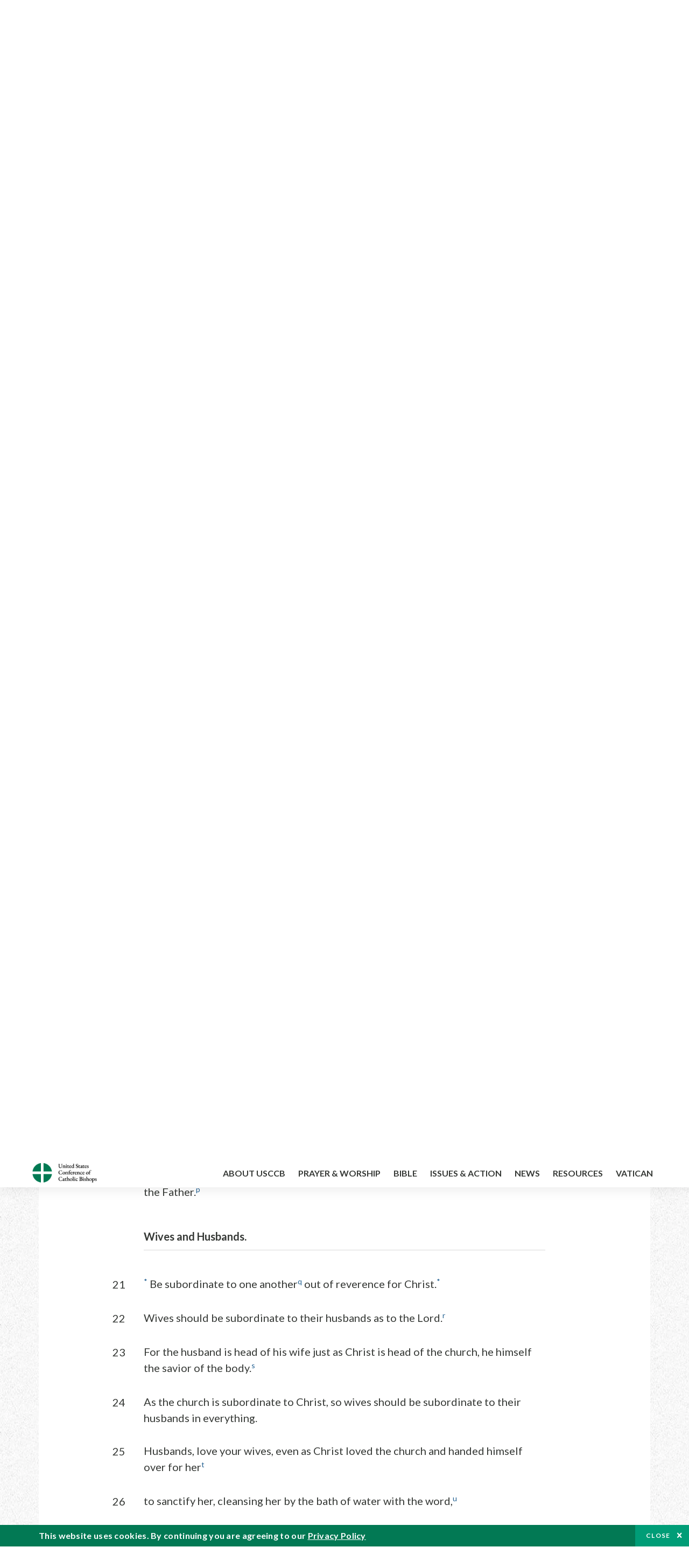

--- FILE ---
content_type: text/html; charset=UTF-8
request_url: https://bible.usccb.org/bible/ephesians/5?22
body_size: 16242
content:
<!DOCTYPE html>
<html lang="en" dir="ltr" prefix="og: https://ogp.me/ns#">
  <head>
<!-- Google Tag Manager -->
<script>(function(w,d,s,l,i){w[l]=w[l]||[];w[l].push({'gtm.start':
new Date().getTime(),event:'gtm.js'});var f=d.getElementsByTagName(s)[0],
j=d.createElement(s),dl=l!='dataLayer'?'&l='+l:'';j.async=true;j.src=
'https://www.googletagmanager.com/gtm.js?id='+i+dl;f.parentNode.insertBefore(j,f);
})(window,document,'script','dataLayer','GTM-5JHPTP');</script>
<!-- End Google Tag Manager -->
    <meta charset="utf-8" />
<meta name="description" content="CHAPTER 5 1So be imitators of God,* as beloved children,a 2and live in love, as Christ loved us and handed himself over for us as a sacrificial offering to God for a fragrant aroma.b 3Immorality or any impurity or greed must n" />
<link rel="canonical" href="https://bible.usccb.org/bible/ephesians/5" />
<meta property="og:site_name" content="USCCB" />
<meta property="og:url" content="https://bible.usccb.org/bible/ephesians/5" />
<meta property="og:title" content="Ephesians, CHAPTER 5" />
<meta property="og:description" content="Daily Bible Readings, Podcast Audio and Videos and Prayers brought to you by the United States Conference of Catholic Bishops." />
<meta property="og:image" content="https://bible.usccb.org/sites/default/files/usccb_logo_text.png" />
<meta property="og:image:url" content="https://bible.usccb.org/sites/default/files/usccb_logo_text.png" />
<meta name="twitter:card" content="summary_large_image" />
<meta name="twitter:description" content="Daily Bible Readings, Podcast Audio and Videos and Prayers brought to you by the United States Conference of Catholic Bishops." />
<meta name="twitter:title" content="Ephesians, CHAPTER 5" />
<meta name="twitter:site" content="@usccb" />
<meta name="twitter:creator" content="@usccb" />
<meta name="twitter:image" content="https://bible.usccb.org/sites/default/files/usccb_logo_text.png" />
<meta name="Generator" content="Drupal 10 (https://www.drupal.org)" />
<meta name="MobileOptimized" content="width" />
<meta name="HandheldFriendly" content="true" />
<meta name="viewport" content="width=device-width, initial-scale=1.0" />
<meta property="og:url" content="https://bible.usccb.org/bible/ephesians/5" />
<meta property="og:title" content="Ephesians, CHAPTER 5 | USCCB" />
<meta property="og:image" content="https://bible.usccb.org/themes/custom/usccb_readings/images/share.jpg" />
<meta property="twitter:card" content="summary" />
<meta property="twitter:title" content="Ephesians, CHAPTER 5 | USCCB" />
<meta property="twitter:image" content="https://bible.usccb.org/themes/custom/usccb_readings/images/share.jpg" />
<meta property="twitter:url" content="https://bible.usccb.org/bible/ephesians/5" />
<link rel="alternate" type="text/markdown" title="Ephesians, CHAPTER 5" href="https://bible.usccb.org/bible/ephesians/5.md" />
<link rel="icon" href="/sites/default/files/Ox8RYeG3.ico" type="image/vnd.microsoft.icon" />
<link rel="alternate" hreflang="en" href="https://bible.usccb.org/bible/ephesians/5" />
<link rel="amphtml" href="https://bible.usccb.org/bible/ephesians/5?amp" />

    <title>Ephesians, CHAPTER 5 | USCCB</title>
    <link rel="stylesheet" media="all" href="/sites/default/files/css/css_nwZEUMRor3e8VPqiNcx6BoIMwMl2SFRjfI7g1g0NedM.css?delta=0&amp;language=en&amp;theme=usccb_readings&amp;include=eJxtjMEOAiEMRH8It59ESplgYwFDQbN-vZs1evIy780chjUWbcQngrChZR70lW1eURHE2H2nxP7zCncu8CB9gFoflU1fCFhRer8pDtS7KTcB_Rtj4oHgu0_Uz_NykRQHOGsrTsV6Yrv43O3o4aF4Op251Z6X4Q3GGkkd" />
<link rel="stylesheet" media="all" href="/sites/default/files/css/css_JDMbDnyz3oec4pEYs8M3JJkUqP7WY31Muh8oNfhZC8c.css?delta=1&amp;language=en&amp;theme=usccb_readings&amp;include=eJxtjMEOAiEMRH8It59ESplgYwFDQbN-vZs1evIy780chjUWbcQngrChZR70lW1eURHE2H2nxP7zCncu8CB9gFoflU1fCFhRer8pDtS7KTcB_Rtj4oHgu0_Uz_NykRQHOGsrTsV6Yrv43O3o4aF4Op251Z6X4Q3GGkkd" />

    
    <meta name="msvalidate.01" content="3269934155CEF2C15973D293DE678355" />
  </head>
  <body class="path-node page-node-type-bible">
<!-- Google Tag Manager (noscript) -->
<noscript><iframe src="https://www.googletagmanager.com/ns.html?id=GTM-5JHPTP"
height="0" width="0" style="display:none;visibility:hidden"></iframe></noscript>
<!-- End Google Tag Manager (noscript) -->
        <a href="#main-content" class="visually-hidden focusable skip-link">
      Skip to main content
    </a>
    
      <div class="dialog-off-canvas-main-canvas" data-off-canvas-main-canvas>
    <div class="layout-container">

  <header id="header" role="banner">
    <div class="container">
        <div class="region region-logo">
    <div id="block-ai-branding" class="block block-system block-system-branding-block">
  
    
        <a href="https://usccb.org" rel="home" class="site-logo">
      <img src="/themes/custom/usccb_readings/usccb-logo.svg" alt="Home" />
    </a>
      </div>

  </div>

        <div class="region region-header">
    <div class="wrapper">
      <div class="search-form block block-ai-search-form block-search-block" data-drupal-selector="search-form" id="block-searchblock">
  
    
  <span class="toggler icon-search"></span>
      <form action="/bible/ephesians/5?22=" method="post" id="search-form" accept-charset="UTF-8">
  <div class="js-form-item form-item js-form-type-textfield form-type-textfield js-form-item-search form-item-search form-no-label">
        <input data-drupal-selector="edit-search" type="text" id="edit-search" name="search" value="" size="60" maxlength="128" placeholder="Search" class="form-text" />

        </div>
<input data-drupal-selector="edit-submit" type="submit" id="edit-submit" name="op" value="Go" class="button js-form-submit form-submit" />
<input autocomplete="off" data-drupal-selector="form-6njory9bra-dkfisfkajzejk-cha5gh8z2p8xcj4ds4" type="hidden" name="form_build_id" value="form-6NJory9Bra-dkFiSfkAJZEJK_chA5Gh8z2p8Xcj4DS4" />
<input data-drupal-selector="edit-search-form" type="hidden" name="form_id" value="search_form" />

</form>

  </div>


	<nav role="navigation" aria-labelledby="block-menu-top-buttons-menu" id="block-menu-top-buttons" class="block block-menu navigation menu--top-buttons">
            
  <h2 class="visually-hidden" id="block-menu-top-buttons-menu">Menu: Top Buttons</h2>
  

        
              <ul class="menu">
                                         
            
      <li class="menu-item mobile-off">
        <a href="https://usccb.org/help-now" class="btn big" target="_self" data-drupal-link-system-path="node/25731">Help Now</a>
              </li>
                                     
            
      <li class="menu-item mobile-on">
        <a href="https://bible.usccb.org/" class="btn big">Readings</a>
              </li>
                       
            
      <li class="menu-item">
        <a href="https://usccb.org/search" class="icon icon-search no-label" data-drupal-link-system-path="search">Search</a>
              </li>
        </ul>
  


  </nav>



	<nav role="navigation" aria-labelledby="block-menu-top-menu" id="block-menu-top" class="block block-menu navigation menu--top">
            
  <h2 class="visually-hidden" id="block-menu-top-menu">Menu: Top</h2>
  

        
              <ul class="menu">
                           
            
      <li class="menu-item">
        <a href="https://bible.usccb.org/" class="no-margin">Daily Readings</a>
              </li>
                       
            
      <li class="menu-item">
        <a href="https://bible.usccb.org/readings/calendar" class="icon-calendar no-name">Daily Readings Calendar</a>
              </li>
                       
            
      <li class="menu-item">
        <a href="https://usccb.org/mass-times" data-drupal-link-system-path="mass-times">Find a Parish</a>
              </li>
                       
            
      <li class="menu-item">
        <a href="https://usccb.org/committees/protection-children-young-people/how-report-abuse" data-drupal-link-system-path="node/51478">Report Abuse</a>
              </li>
        </ul>
  


  </nav>


    </div>
  </div>

    </div>
  </header>
  <div id="primary_menu" role="banner">
    <div class="container">
        <div class="region region-primary-menu">
    <div id="block-importedmenumain" class="block block-block-content block-block-content604d0cab-656d-4261-ab18-80c24d9bdbd0">
  
    
      
	<nav role="navigation" aria-labelledby="block-ai-main-menu-menu" id="block-ai-main-menu" class="block block-menu navigation menu--main">
            
  <h2 class="visually-hidden" id="block-ai-main-menu-menu">Main navigation</h2>
  

        
              <ul class="menu">
                                         
            
      <li class="menu-item mobile-on">
        <a href="https://bible.usccb.org/">Daily Readings</a>
              </li>
                       
            
      <li class="menu-item menu-item--expanded">
        <span class="linkoff">About USCCB</span>
                                <ul class="menu">
                           
            
      <li class="menu-item">
        <a href="https://usccb.org/about" data-drupal-link-system-path="node/25775">Our Role &amp; Mission</a>
              </li>
                       
            
      <li class="menu-item">
        <a href="https://usccb.org/about/strategic-plan">Mission Directive</a>
              </li>
                       
            
      <li class="menu-item">
        <a href="https://usccb.org/about/leadership" data-drupal-link-system-path="node/25809">Leadership</a>
              </li>
                       
            
      <li class="menu-item">
        <a href="https://usccb.org/about/bishops-and-dioceses" data-drupal-link-system-path="node/25779">Bishops and Dioceses</a>
              </li>
                       
            
      <li class="menu-item">
        <a href="https://usccb.org/offices" data-drupal-link-system-path="node/25825">Offices &amp; Committees</a>
              </li>
                       
            
      <li class="menu-item menu-item--collapsed">
        <a href="https://usccb.org/committees/communications/usccb-general-assemblies">Plenary Assemblies</a>
              </li>
                       
            
      <li class="menu-item">
        <a href="https://usccb.org/about/financial-reporting" data-drupal-link-system-path="node/25782">Financial Reporting</a>
              </li>
                       
            
      <li class="menu-item">
        <a href="https://usccb.org/careers" data-drupal-link-system-path="node/25777">Careers</a>
              </li>
                       
            
      <li class="menu-item">
        <a href="https://usccb.org/events" data-drupal-link-system-path="events">Events</a>
              </li>
                       
            
      <li class="menu-item">
        <a href="https://usccb.org/contact-us" data-drupal-link-system-path="node/25659">Contact</a>
              </li>
        </ul>
  
              </li>
                       
            
      <li class="menu-item menu-item--expanded">
        <span class="linkoff">Prayer &amp; Worship</span>
                                <ul class="menu">
                           
            
      <li class="menu-item">
        <a href="https://bible.usccb.org/readings/calendar">Daily Readings Calendar</a>
              </li>
                       
            
      <li class="menu-item">
        <a href="https://usccb.org/catholic-prayers" data-drupal-link-system-path="node/25816">Prayer</a>
              </li>
                       
            
      <li class="menu-item">
        <a href="https://usccb.org/mass-times" data-drupal-link-system-path="mass-times">Search Mass Times</a>
              </li>
                       
            
      <li class="menu-item">
        <a href="https://usccb.org/prayer-and-worship/the-mass" data-drupal-link-system-path="node/25850">The Mass</a>
              </li>
                       
            
      <li class="menu-item">
        <a href="https://usccb.org/prayer-and-worship/sacraments-and-sacramentals" data-drupal-link-system-path="node/25826">Sacraments</a>
              </li>
                       
            
      <li class="menu-item">
        <a href="https://usccb.org/prayer-and-worship/liturgy-of-the-hours" data-drupal-link-system-path="node/25818">Liturgy of the Hours</a>
              </li>
                       
            
      <li class="menu-item">
        <a href="https://usccb.org/prayer-worship/liturgical-year" data-drupal-link-system-path="node/49484">Liturgical Year &amp; Calendar</a>
              </li>
        </ul>
  
              </li>
                       
            
      <li class="menu-item menu-item--expanded">
        <span class="linkoff">Bible</span>
                                <ul class="menu">
                           
            
      <li class="menu-item">
        <a href="https://usccb.org/bible/understanding-the-bible" data-drupal-link-system-path="node/25778">Understanding the Bible</a>
              </li>
                       
            
      <li class="menu-item">
        <a href="https://bible.usccb.org/bible">Books of the Bible</a>
              </li>
                       
            
      <li class="menu-item">
        <a href="https://usccb.org/offices/new-american-bible/approved-translations-bible" data-drupal-link-system-path="node/41935">Approved Translations</a>
              </li>
                       
            
      <li class="menu-item">
        <a href="https://usccb.org/faq" data-drupal-link-system-path="taxonomy/term/8664">Bible FAQ</a>
              </li>
                       
            
      <li class="menu-item">
        <a href="https://usccb.org/offices/new-american-bible/study-materials" data-drupal-link-system-path="node/41917">Study Materials</a>
              </li>
                       
            
      <li class="menu-item">
        <a href="https://usccb.org/offices/new-american-bible/liturgy" data-drupal-link-system-path="node/41919">The Bible in Liturgy</a>
              </li>
                       
            
      <li class="menu-item">
        <a href="https://usccb.org/offices/new-american-bible/permissions" data-drupal-link-system-path="node/41922">Bible Permissions</a>
              </li>
        </ul>
  
              </li>
                       
            
      <li class="menu-item menu-item--expanded">
        <span class="linkoff">Issues &amp; Action</span>
                                <ul class="menu">
                                         
            
      <li class="menu-item menu-item--expanded opened no-closed">
        <span class="linkoff">Issues</span>
                                <ul class="menu">
                           
            
      <li class="menu-item">
        <a href="https://usccb.org/topics" data-drupal-link-system-path="node/25658">Topics</a>
              </li>
        </ul>
  
              </li>
                                     
            
      <li class="menu-item menu-item--expanded opened no-closed">
        <span class="linkoff">Act Now</span>
                                <ul class="menu">
                           
            
      <li class="menu-item">
        <a href="https://usccb.org/help-now" data-drupal-link-system-path="node/25731">Help Now</a>
              </li>
                       
            
      <li class="menu-item">
        <a href="https://usccb.org/take-action" data-drupal-link-system-path="node/30414">Take Action</a>
              </li>
                       
            
      <li class="menu-item">
        <a href="https://www.votervoice.net/USCCB/home" target="_blank">Contact Public Officials</a>
              </li>
                       
            
      <li class="menu-item">
        <a href="https://usccb.org/events" data-drupal-link-system-path="events">Meetings &amp; Events</a>
              </li>
                       
            
      <li class="menu-item">
        <a href="https://usccb.org/get-connected" data-drupal-link-system-path="node/25811">Get Connected</a>
              </li>
                       
            
      <li class="menu-item">
        <a href="https://usccb.org/issues-and-action/take-action-now/pray" data-drupal-link-system-path="node/25851">Pray</a>
              </li>
        </ul>
  
              </li>
        </ul>
  
              </li>
                                     
            
      <li class="menu-item menu-item--expanded align-right">
        <span class="linkoff">News</span>
                                <ul class="menu">
                           
            
      <li class="menu-item">
        <a href="https://usccb.org/newsroom" class="main-menu-link newsroom" data-drupal-link-system-path="newsroom">Newsroom</a>
              </li>
                       
            
      <li class="menu-item">
        <a href="https://usccb.org/newsroom?f%5B0%5D=type%3A9043" class="main-menu-link catholic-news-service" data-drupal-link-query="{&quot;f&quot;:[&quot;type:9043&quot;]}" data-drupal-link-system-path="newsroom">Catholic News Service</a>
              </li>
                       
            
      <li class="menu-item">
        <a href="https://usccb.org/offices/public-affairs" data-drupal-link-system-path="node/40">Public Affairs</a>
              </li>
                       
            
      <li class="menu-item">
        <a href="https://usccb.org/podcasts">Catholic Current Podcasts</a>
              </li>
        </ul>
  
              </li>
                                     
            
      <li class="menu-item menu-item--expanded align-right">
        <span class="linkoff">Resources</span>
                                <ul class="menu">
                           
            
      <li class="menu-item">
        <a href="https://usccb.org/resources" data-drupal-link-system-path="node/25748">Resource Library</a>
              </li>
                       
            
      <li class="menu-item">
        <a href="https://www.usccb.org/beliefs-and-teachings/what-we-believe/catechism/catechism-of-the-catholic-church">Catechism of the Catholic Church</a>
              </li>
                       
            
      <li class="menu-item">
        <a href="https://www.usccb.org/committees/jubilee-2025" title="Link to USCCB Jubilee 2025 ">Jubilee 2025</a>
              </li>
                       
            
      <li class="menu-item">
        <a href="https://usccb.org/get-connected" data-drupal-link-system-path="node/25811">Get Connected</a>
              </li>
                       
            
      <li class="menu-item">
        <a href="https://usccb.org/newsletters" data-drupal-link-system-path="node/50856">Newsletter Signup</a>
              </li>
                       
            
      <li class="menu-item">
        <a href="https://www.catholicnews.com/movie-reviews/" target="_blank">Movie Reviews</a>
              </li>
                       
            
      <li class="menu-item">
        <a href="https://usccb.org/events" data-drupal-link-system-path="events">Events Calendar</a>
              </li>
        </ul>
  
              </li>
                                     
            
      <li class="menu-item menu-item--expanded align-right">
        <span title="Link list for Vatican website">Vatican</span>
                                <ul class="menu">
                           
            
      <li class="menu-item">
        <a href="https://www.vatican.va/content/vatican/en.html" title="The Holy See Website">The Holy See</a>
              </li>
                       
            
      <li class="menu-item">
        <a href="https://www.vaticannews.va/" title="News from the Vatican website">Vatican News</a>
              </li>
        </ul>
  
              </li>
        </ul>
  


  </nav>

  </div>
<div id="block-colorlogo" class="b-color-logo block block-block-content block-block-contentac11a3d7-d882-4a0b-868e-977b3c672af2">
  
    
      
	<p><a href="/"><img alt="United States Conference of Catholic Bishops" data-entity-type="file" data-entity-uuid="be71ae96-e4ab-488a-adc1-259f103ab267" src="/sites/default/files/inline-images/usccb-logo-color.png" width="600" height="180" loading="lazy"></a></p>


  </div>
<div class="search-form mobile block block-ai-search-form block-search-block" data-drupal-selector="search-form-2" id="block-searchblock-2">
  
    
      <form action="/bible/ephesians/5?22=" method="post" id="search-form--2" accept-charset="UTF-8">
  <div class="js-form-item form-item js-form-type-textfield form-type-textfield js-form-item-search form-item-search form-no-label">
        <input data-drupal-selector="edit-search" type="text" id="edit-search--2" name="search" value="" size="60" maxlength="128" placeholder="Search" class="form-text" />

        </div>
<input data-drupal-selector="edit-submit" type="submit" id="edit-submit--2" name="op" value="Go" class="button js-form-submit form-submit" />
<input autocomplete="off" data-drupal-selector="form-iynbowefxpqdqryeof0rozxsfjmlniktq5tfq0dn86y" type="hidden" name="form_build_id" value="form-iYNbOwEFXPQdQRYEOF0RozxsfJmlnIKtQ5TFq0dN86Y" />
<input data-drupal-selector="edit-search-form-2" type="hidden" name="form_id" value="search_form" />

</form>

  </div>

  </div>

    </div>
  </div>

  

  

  

  

  <main id="page" role="main">
    <div id="page-container">
      <a id="main-content" tabindex="-1"></a>      <div class="layout-content">
          <div class="region region-content">
    <div data-drupal-messages-fallback class="hidden"></div>
<div id="block-usccb-readings-content" class="block block-system block-system-main-block">
  
    
      <div class="wr-block b-title-page padding-top-s padding-bottom-xxs to-center">
  <div class="container">
    <div class="row">
      <div class="p-wrap">
        <div class="innerblock">
          <h1 class="title-page">Ephesians</h1>
        </div>
      </div>
    </div>
  </div>
</div>
<div class="page-container book-page">
  <div class="content">
    <div class="wr-block b-pager padding-top-s border-bottom">
      <div class="container">
        <div class="row">
          <div class="p-wrap">
            <div class="innerblock">
              <nav class="pager" role="navigation" aria-labelledby="pagination-heading">
                <h4 class="pager__heading visually-hidden">Pagination</h4>
                <ul class="pager__items js-pager__items">
                  <li class="pager__item pager__item--previous disabled">
                                                                    <a href="/bible/ephesians/4" title="Go to previous page" rel="prev">
                          <span class="visually-hidden">Previous chapter</span>
                          <span aria-hidden="true">Previous chapter</span
                        >
                        </a>
                                      </li>
                  <li class="pager__item is-active">Chapter 5</li>
                  <li class="pager__item pager__item--next">
                                        <a href="/bible/ephesians/6" title="Go to next page" rel="next">
                                          <span class="visually-hidden">Next chapter</span>
                      <span aria-hidden="true">Next chapter</span>
                                        </a>
                                      </li>
                </ul>
              </nav>
            </div>
          </div>
        </div>
      </div>
    </div>
    <div class="wr-block b-contents">
      <div class="container">
        <div class="row">
          <div class="p-wrap">
            <div class="innerblock">
                <div class="views-element-container"><div class="view view-bible-navigation view-id-bible_navigation view-display-id-block_1 js-view-dom-id-a1be3848963687a56492d170a83e93f395f5ff593bc85ee842fec29a9d82698e">
  
    
      
      <div class="view-content">
      <div class="item-list">
  
  <ul class="items">

          <li><div class="views-field views-field-name"><span class="field-content">            <a href="/bible/ephesians/0">Introduction</a>
    </span></div></li>
          <li><div class="views-field views-field-name"><span class="field-content">            <a href="/bible/ephesians/1">1</a>
    </span></div></li>
          <li><div class="views-field views-field-name"><span class="field-content">            <a href="/bible/ephesians/2">2</a>
    </span></div></li>
          <li><div class="views-field views-field-name"><span class="field-content">            <a href="/bible/ephesians/3">3</a>
    </span></div></li>
          <li><div class="views-field views-field-name"><span class="field-content">            <a href="/bible/ephesians/4">4</a>
    </span></div></li>
          <li><div class="views-field views-field-name"><span class="field-content">            5
    </span></div></li>
          <li><div class="views-field views-field-name"><span class="field-content">            <a href="/bible/ephesians/6">6</a>
    </span></div></li>
    
  </ul>

</div>

    </div>
  
          </div>
</div>

            </div>
          </div>
        </div>
      </div>
    </div>

    <div class="p-wrap col-lg-10 offset-lg-1 col-xl-8 offset-xl-2 col-xxl-6 offset-xxl-3 ">
      <div class="row-2">
        
        <div class="contentarea" id="scribeI"><h3 class=",chŠ" id="57005000">CHAPTER 5</h3>
<p class="pf">
<a name="57005001"><span class="bcv">1</span>So be imitators of God,<a class="fnref" href="#57005001-1"><sup>*</sup></a> as beloved children,<a class="enref" href="#57005001-a"><sup>a</sup></a>
<a name="57005002"><span class="bcv">2</span>and live in love, as Christ loved us and handed himself over for us as a sacrificial offering to God for a fragrant aroma.<a class="enref" href="#57005002-b"><sup>b</sup></a>
<a name="57005003"><span class="bcv">3</span>Immorality or any impurity or greed must not even be mentioned among you, as is fitting among holy ones,<a class="enref" href="#57005003-c"><sup>c</sup></a>
<a name="57005004"><span class="bcv">4</span>no obscenity or silly or suggestive talk, which is out of place, but instead, thanksgiving.<a class="enref" href="#57005004-d"><sup>d</sup></a>
<a name="57005005"><span class="bcv">5</span>Be sure of this, that no immoral or impure or greedy person, that is, an idolater, has any inheritance in the kingdom of Christ and of God.<a class="enref" href="#57005005-e"><sup>e</sup></a>
</a></a></a></a></a></p>
<p class="pl"><b>Duty to Live in the Light.</b>
<a name="57005006"><span class="bcv">6</span><a class="enref" href="#57005006-f"><sup>f</sup></a> Let no one deceive you with empty arguments, for because of these things the wrath of God is coming upon the disobedient.<a class="fnref" href="#57005006-1"><sup>*</sup></a>
<a name="57005007"><span class="bcv">7</span>So do not be associated with them.
<a name="57005008"><span class="bcv">8</span>For you were once darkness, but now you are light in the Lord. Live as children of light,<a class="enref" href="#57005008-g"><sup>g</sup></a>
<a name="57005009"><span class="bcv">9</span>for light produces every kind of goodness and righteousness and truth.<a class="enref" href="#57005009-h"><sup>h</sup></a>
<a name="57005010"><span class="bcv">10</span>Try to learn what is pleasing to the Lord.<a class="enref" href="#57005010-i"><sup>i</sup></a>
<a name="57005011"><span class="bcv">11</span>Take no part in the fruitless works of darkness; rather expose them,<a class="enref" href="#57005011-j"><sup>j</sup></a>
<a name="57005012"><span class="bcv">12</span>for it is shameful even to mention the things done by them in secret;
<a name="57005013"><span class="bcv">13</span>but everything exposed by the light becomes visible,<a class="enref" href="#57005013-k"><sup>k</sup></a>
<a name="57005014"><span class="bcv">14</span>for everything that becomes visible is light. Therefore, it says:<a class="enref" href="#57005014-l"><sup>l</sup></a>
</a></a></a></a></a></a></a></a></a></p>
<p class="pof">“Awake, O sleeper,</p>
<p class="poi">and arise from the dead,</p>
<p class="pol">and Christ will give you light.”<a class="fnref" href="#57005014-1"><sup>*</sup></a></p>
<p class="pcon">
<a name="57005015"><span class="bcv">15</span><a class="fnref" href="#57005015-1"><sup>*</sup></a> Watch carefully then how you live, not as foolish persons but as wise,<a class="enref" href="#57005015-m"><sup>m</sup></a>
<a name="57005016"><span class="bcv">16</span>making the most of the opportunity, because the days are evil.
<a name="57005017"><span class="bcv">17</span>Therefore, do not continue in ignorance, but try to understand what is the will of the Lord.
<a name="57005018"><span class="bcv">18</span>And do not get drunk on wine, in which lies debauchery, but be filled with the Spirit,<a class="enref" href="#57005018-n"><sup>n</sup></a>
<a name="57005019"><span class="bcv">19</span>addressing one another [in] psalms and hymns and spiritual songs, singing and playing to the Lord in your hearts,<a class="enref" href="#57005019-o"><sup>o</sup></a>
<a name="57005020"><span class="bcv">20</span>giving thanks always and for everything in the name of our Lord Jesus Christ to God the Father.<a class="enref" href="#57005020-p"><sup>p</sup></a>
</a></a></a></a></a></a></p>
<p class="pl"><b>Wives and Husbands.</b>
<a name="57005021"><span class="bcv">21</span><a class="fnref" href="#57005021-1"><sup>*</sup></a> Be subordinate to one another<a class="enref" href="#57005021-q"><sup>q</sup></a> out of reverence for Christ.<a class="fnref" href="#57005021-2"><sup>*</sup></a>
<a name="57005022"><span class="bcv">22</span>Wives should be subordinate to their husbands as to the Lord.<a class="enref" href="#57005022-r"><sup>r</sup></a>
<a name="57005023"><span class="bcv">23</span>For the husband is head of his wife just as Christ is head of the church, he himself the savior of the body.<a class="enref" href="#57005023-s"><sup>s</sup></a>
<a name="57005024"><span class="bcv">24</span>As the church is subordinate to Christ, so wives should be subordinate to their husbands in everything.
<a name="57005025"><span class="bcv">25</span>Husbands, love your wives, even as Christ loved the church and handed himself over for her<a class="enref" href="#57005025-t"><sup>t</sup></a>
<a name="57005026"><span class="bcv">26</span>to sanctify her, cleansing her by the bath of water with the word,<a class="enref" href="#57005026-u"><sup>u</sup></a>
<a name="57005027"><span class="bcv">27</span>that he might present to himself the church in splendor, without spot or wrinkle or any such thing, that she might be holy and without blemish.<a class="enref" href="#57005027-v"><sup>v</sup></a>
<a name="57005028"><span class="bcv">28</span>So [also] husbands should love their wives as their own bodies. He who loves his wife loves himself.
<a name="57005029"><span class="bcv">29</span>For no one hates his own flesh but rather nourishes and cherishes it, even as Christ does the church,
<a name="57005030"><span class="bcv">30</span>because we are members of his body.<a class="enref" href="#57005030-w"><sup>w</sup></a>
</a></a></a></a></a></a></a></a></a></a></p>
<p class="pof" id="57005031"><span class="bcv">31</span>“For this reason a man shall leave [his] father and [his] mother</p>
<p class="poi">and be joined to his wife,</p>
<p class="poil">and the two shall become one flesh.”<a class="enref" href="#57005031-x"><sup>x</sup></a></p>
<p class="pcon">
<a name="57005032"><span class="bcv">32</span>This is a great mystery, but I speak in reference to Christ and the church.<a class="enref" href="#57005032-y"><sup>y</sup></a>
<a name="57005033"><span class="bcv">33</span>In any case, each one of you should love his wife as himself, and the wife should respect her husband.
</a></a></p>
<p class="fn" id="57005001-1">* [<a href="https://bible.usccb.org/bible/eph/5?1#57005001">5:1</a>] <span class="ver">Imitators of God</span>: in forgiving (<a href="https://bible.usccb.org/bible/eph/4?32#57004032">Eph 4:32</a>) and in loving (as exhibited in how <span class="ver">Christ loved us</span>).</p>
<p class="fn" id="57005006-1">* [<a href="https://bible.usccb.org/bible/eph/5?6#57005006">5:6</a>] See note on <a href="https://bible.usccb.org/bible/eph/2?2#57002002">Eph 2:2</a>.</p>
<p class="fn" id="57005014-1">* [<a href="https://bible.usccb.org/bible/eph/5?14#57005014">5:14</a>] An early Christian hymn, possibly from a baptismal liturgy. For the content compare <a href="https://bible.usccb.org/bible/eph/2?5#57002005">Eph 2:5</a>–<a href="https://bible.usccb.org/bible/eph/2?6#57002006">6</a>; <a href="https://bible.usccb.org/bible/eph/3?9#57003009">3:9</a> and <a href="https://bible.usccb.org/bible/is/60?1#29060001">Is 60:1</a>.</p>
<p class="fn" id="57005015-1">* [<a href="https://bible.usccb.org/bible/eph/5?15#57005015">5:15</a>–<a href="https://bible.usccb.org/bible/eph/5?16#57005016">16</a>, <a href="https://bible.usccb.org/bible/eph/5?19#57005019">19</a>–<a href="https://bible.usccb.org/bible/eph/5?20#57005020">20</a>] The wording is similar to <a href="https://bible.usccb.org/bible/col/4?5#59004005">Col 4:5</a> and <a href="https://bible.usccb.org/bible/eph/3?16#57003016">Eph 3:16</a>–<a href="https://bible.usccb.org/bible/eph/3?17#57003017">17</a>.</p>
<p class="fn" id="57005021-1">* [<a href="https://bible.usccb.org/bible/eph/5?21#57005021">5:21</a>–<a href="https://bible.usccb.org/bible/eph/6?9#57006009">6:9</a>] Cf. notes on <a href="https://bible.usccb.org/bible/col/3?18#59003018">Col 3:18</a>–<a href="https://bible.usccb.org/bible/col/4?1#59004001">4:1</a> and <a href="https://bible.usccb.org/bible/1pt/2?18#68002018">1&nbsp;Pt 2:18</a>–<a href="https://bible.usccb.org/bible/1pt/3?7#68003007">3:7</a> for a similar listing of household duties where the inferior is admonished first (<span class="ver">wives</span>, <a href="https://bible.usccb.org/bible/eph/5?22#57005022">Eph 5:22</a>; <span class="ver">children</span>, <a href="https://bible.usccb.org/bible/eph/6?1#57006001">Eph 6:1</a>; <span class="ver">slaves</span>, <a href="https://bible.usccb.org/bible/eph/6?5#57006005">Eph 6:5</a>), then the superior (<span class="ver">husbands</span>, <a href="https://bible.usccb.org/bible/eph/5?25#57005025">Eph 5:25</a>; <span class="ver">fathers</span>, <a href="https://bible.usccb.org/bible/eph/6?4#57006004">Eph 6:4</a>; <span class="ver">masters</span>, <a href="https://bible.usccb.org/bible/eph/6?9#57006009">Eph 6:9</a>). Paul varies this pattern by an emphasis on mutuality (see <a href="https://bible.usccb.org/bible/eph/5?20#57005020">Eph 5:20</a>); use of Old Testament material about <span class="ver">father and mother</span> in <a href="https://bible.usccb.org/bible/eph/6?2#57006002">Eph 6:2</a>; the judgment to come for slave-owners (<span class="ver">you have a Master in heaven</span>, <a href="https://bible.usccb.org/bible/eph/6?9#57006009">Eph 6:9</a>); and above all the initial principle of subordination <span class="ver">to one another</span> under <span class="ver">Christ</span>, thus effectively undermining exclusive claims to domination by one party. Into the section on <span class="ver">wives</span> and <span class="ver">husbands</span> an elaborate teaching on <span class="ver">Christ</span> and <span class="ver">the church</span> has been woven (<a href="https://bible.usccb.org/bible/eph/5?22#57005022">Eph 5:22</a>–<a href="https://bible.usccb.org/bible/eph/5?33#57005033">33</a>).</p>
<p class="fn" id="57005021-2">* [<a href="https://bible.usccb.org/bible/eph/5?21#57005021">5:21</a>–<a href="https://bible.usccb.org/bible/eph/5?33#57005033">33</a>] The apostle exhorts married Christians to a strong mutual love. Holding with <a href="https://bible.usccb.org/bible/gn/2?24#01002024">Gn 2:24</a> that marriage is a divine institution (<a href="https://bible.usccb.org/bible/eph/5?31#57005031">Eph 5:31</a>), Paul sees Christian marriage as taking on a new meaning symbolic of the intimate relationship of love between Christ and the church. The wife should serve her husband in the same spirit as that of the church’s service to Christ (<a href="https://bible.usccb.org/bible/eph/5?22#57005022">Eph 5:22</a>, <a href="https://bible.usccb.org/bible/eph/5?24#57005024">24</a>), and the husband should care for his wife with the devotion of Christ to the church (<a href="https://bible.usccb.org/bible/eph/5?25#57005025">Eph 5:25</a>–<a href="https://bible.usccb.org/bible/eph/5?30#57005030">30</a>). Paul gives to the Genesis passage its highest meaning in the light of the union of Christ and the church, of which Christlike loyalty and devotion in Christian marriage are a clear reflection (<a href="https://bible.usccb.org/bible/eph/5?31#57005031">Eph 5:31</a>–<a href="https://bible.usccb.org/bible/eph/5?33#57005033">33</a>).</p>
<p class="en" id="57005001-a">a. [<a href="https://bible.usccb.org/bible/eph/5?1#57005001">5:1</a>] <a href="https://bible.usccb.org/bible/mt/5?45#48005045">Mt 5:45</a>, <a href="https://bible.usccb.org/bible/mt/5?48#48005048">48</a>.</p>
<p class="en" id="57005002-b">b. [<a href="https://bible.usccb.org/bible/eph/5?2#57005002">5:2</a>] <a href="https://bible.usccb.org/bible/ex/29?18#02029018">Ex 29:18</a>; <a href="https://bible.usccb.org/bible/ps/40?7#23040007">Ps 40:7</a>; <a href="https://bible.usccb.org/bible/gal/2?20#56002020">Gal 2:20</a>; <a href="https://bible.usccb.org/bible/1jn/3?16#70003016">1&nbsp;Jn 3:16</a>.</p>
<p class="en" id="57005003-c">c. [<a href="https://bible.usccb.org/bible/eph/5?3#57005003">5:3</a>] <a href="https://bible.usccb.org/bible/gal/5?19#56005019">Gal 5:19</a>; <a href="https://bible.usccb.org/bible/col/3?5#59003005">Col 3:5</a>.</p>
<p class="en" id="57005004-d">d. [<a href="https://bible.usccb.org/bible/eph/5?4#57005004">5:4</a>] <a href="https://bible.usccb.org/bible/eph/4?29#57004029">4:29</a>; <a href="https://bible.usccb.org/bible/col/3?8#59003008">Col 3:8</a>.</p>
<p class="en" id="57005005-e">e. [<a href="https://bible.usccb.org/bible/eph/5?5#57005005">5:5</a>] <a href="https://bible.usccb.org/bible/1cor/6?9#54006009">1&nbsp;Cor 6:9</a>–<a href="https://bible.usccb.org/bible/1cor/6?10#54006010">10</a>; <a href="https://bible.usccb.org/bible/gal/5?21#56005021">Gal 5:21</a>; <a href="https://bible.usccb.org/bible/col/3?5#59003005">Col 3:5</a>.</p>
<p class="en" id="57005006-f">f. [<a href="https://bible.usccb.org/bible/eph/5?6#57005006">5:6</a>] <a href="https://bible.usccb.org/bible/rom/1?18#53001018">Rom 1:18</a>; <a href="https://bible.usccb.org/bible/col/2?4#59002004">Col 2:4</a>, <a href="https://bible.usccb.org/bible/col/2?8#59002008">8</a>.</p>
<p class="en" id="57005008-g">g. [<a href="https://bible.usccb.org/bible/eph/5?8#57005008">5:8</a>] <a href="https://bible.usccb.org/bible/eph/2?11#57002011">2:11</a>–<a href="https://bible.usccb.org/bible/eph/2?13#57002013">13</a>; <a href="https://bible.usccb.org/bible/jn/12?36#51012036">Jn 12:36</a>; <a href="https://bible.usccb.org/bible/col/1?12#59001012">Col 1:12</a>–<a href="https://bible.usccb.org/bible/col/1?13#59001013">13</a>.</p>
<p class="en" id="57005009-h">h. [<a href="https://bible.usccb.org/bible/eph/5?9#57005009">5:9</a>] <a href="https://bible.usccb.org/bible/gal/5?22#56005022">Gal 5:22</a>.</p>
<p class="en" id="57005010-i">i. [<a href="https://bible.usccb.org/bible/eph/5?10#57005010">5:10</a>] <a href="https://bible.usccb.org/bible/rom/12?2#53012002">Rom 12:2</a>.</p>
<p class="en" id="57005011-j">j. [<a href="https://bible.usccb.org/bible/eph/5?11#57005011">5:11</a>] <a href="https://bible.usccb.org/bible/rom/13?12#53013012">Rom 13:12</a>.</p>
<p class="en" id="57005013-k">k. [<a href="https://bible.usccb.org/bible/eph/5?13#57005013">5:13</a>] <a href="https://bible.usccb.org/bible/jn/3?20#51003020">Jn 3:20</a>–<a href="https://bible.usccb.org/bible/jn/3?21#51003021">21</a>.</p>
<p class="en" id="57005014-l">l. [<a href="https://bible.usccb.org/bible/eph/5?14#57005014">5:14</a>] <a href="https://bible.usccb.org/bible/is/26?19#29026019">Is 26:19</a>; <a href="https://bible.usccb.org/bible/is/60?1#29060001">60:1</a>.</p>
<p class="en" id="57005015-m">m. [<a href="https://bible.usccb.org/bible/eph/5?15#57005015">5:15</a>–<a href="https://bible.usccb.org/bible/eph/5?16#57005016">16</a>] <a href="https://bible.usccb.org/bible/col/4?5#59004005">Col 4:5</a>.</p>
<p class="en" id="57005018-n">n. [<a href="https://bible.usccb.org/bible/eph/5?18#57005018">5:18</a>] <a href="https://bible.usccb.org/bible/prv/23?31#24023031">Prv 23:31</a> LXX; <a href="https://bible.usccb.org/bible/lk/21?34#50021034">Lk 21:34</a>.</p>
<p class="en" id="57005019-o">o. [<a href="https://bible.usccb.org/bible/eph/5?19#57005019">5:19</a>] <a href="https://bible.usccb.org/bible/ps/33?2#23033002">Ps 33:2</a>–<a href="https://bible.usccb.org/bible/ps/33?3#23033003">3</a>; <a href="https://bible.usccb.org/bible/col/3?16#59003016">Col 3:16</a>.</p>
<p class="en" id="57005020-p">p. [<a href="https://bible.usccb.org/bible/eph/5?20#57005020">5:20</a>] <a href="https://bible.usccb.org/bible/col/3?17#59003017">Col 3:17</a>.</p>
<p class="en" id="57005021-q">q. [<a href="https://bible.usccb.org/bible/eph/5?21#57005021">5:21</a>] <a href="https://bible.usccb.org/bible/1pt/5?5#68005005">1&nbsp;Pt 5:5</a>.</p>
<p class="en" id="57005022-r">r. [<a href="https://bible.usccb.org/bible/eph/5?22#57005022">5:22</a>] <a href="https://bible.usccb.org/bible/col/3?18#59003018">Col 3:18</a>–<a href="https://bible.usccb.org/bible/col/4?1#59004001">4:1</a>; <a href="https://bible.usccb.org/bible/1pt/3?1#68003001">1&nbsp;Pt 3:1</a>–<a href="https://bible.usccb.org/bible/1pt/3?7#68003007">7</a>.</p>
<p class="en" id="57005023-s">s. [<a href="https://bible.usccb.org/bible/eph/5?23#57005023">5:23</a>] <a href="https://bible.usccb.org/bible/1cor/11?3#54011003">1&nbsp;Cor 11:3</a>; <a href="https://bible.usccb.org/bible/col/1?18#59001018">Col 1:18</a>.</p>
<p class="en" id="57005025-t">t. [<a href="https://bible.usccb.org/bible/eph/5?25#57005025">5:25</a>] <a href="https://bible.usccb.org/bible/col/3?19#59003019">Col 3:19</a>; <a href="https://bible.usccb.org/bible/1tm/2?6#62002006">1&nbsp;Tm 2:6</a>.</p>
<p class="en" id="57005026-u">u. [<a href="https://bible.usccb.org/bible/eph/5?26#57005026">5:26</a>] <a href="https://bible.usccb.org/bible/rom/6?4#53006004">Rom 6:4</a>; <a href="https://bible.usccb.org/bible/ti/3?5#64003005">Ti 3:5</a>–<a href="https://bible.usccb.org/bible/ti/3?7#64003007">7</a>.</p>
<p class="en" id="57005027-v">v. [<a href="https://bible.usccb.org/bible/eph/5?27#57005027">5:27</a>] <a href="https://bible.usccb.org/bible/2cor/11?2#55011002">2&nbsp;Cor 11:2</a>; <a href="https://bible.usccb.org/bible/col/1?22#59001022">Col 1:22</a>.</p>
<p class="en" id="57005030-w">w. [<a href="https://bible.usccb.org/bible/eph/5?30#57005030">5:30</a>] <a href="https://bible.usccb.org/bible/rom/12?5#53012005">Rom 12:5</a>; <a href="https://bible.usccb.org/bible/1cor/6?15#54006015">1&nbsp;Cor 6:15</a>.</p>
<p class="en" id="57005031-x">x. [<a href="https://bible.usccb.org/bible/eph/5?31#57005031">5:31</a>] <a href="https://bible.usccb.org/bible/gn/2?24#01002024">Gn 2:24</a>; <a href="https://bible.usccb.org/bible/mt/19?5#48019005">Mt 19:5</a>; <a href="https://bible.usccb.org/bible/mk/10?7#49010007">Mk 10:7</a>–<a href="https://bible.usccb.org/bible/mk/10?8#49010008">8</a>.</p>
<p class="en" id="57005032-y">y. [<a href="https://bible.usccb.org/bible/eph/5?32#57005032">5:32</a>] <a href="https://bible.usccb.org/bible/rev/19?7#74019007">Rev 19:7</a>.</p>
</div>
        
        <div class="wr-block b-button-container social border-top padding-top-xxs bg-white ">
          <div class="container">
            <div class="row">
                <div class="p-wrap">
                  <div class="innerblock">
                    <div class="addthis_inline_share_toolbox"></div>
                  </div>
                </div>
            </div>
          </div>
        </div>
        <div class="b-note wr-block small padding-top-l padding-bottom-xxs bg-white">
          <div class="container">
            <div class="row">
              <div class="p-wrap">
                <div class="innerblock">
                  <p>Copyright 2019-2026 USCCB, please review our <a href="/about/privacy-policy.cfm">Privacy Policy</a></p>
                </div>
              </div>
            </div>
          </div>
        </div>
      </div>
    </div>

    <div class="wr-block b-pager padding-top-xxs padding-bottom-xs border-top">
      <div class="container">
        <div class="row">
          <div class="p-wrap">
            <div class="innerblock">
              <nav class="pager" role="navigation" aria-labelledby="pagination-heading">
                <h4 class="pager__heading visually-hidden">Pagination</h4>
                <ul class="pager__items js-pager__items">
                  <li class="pager__item pager__item--previous disabled">
                                                                    <a href="/bible/ephesians/4" title="Go to previous page" rel="prev">
                          <span class="visually-hidden">Previous chapter</span>
                          <span aria-hidden="true">Previous chapter</span
                        >
                        </a>
                                      </li>
                  <li class="pager__item is-active">Chapter 5</li>
                  <li class="pager__item pager__item--next">
                                        <a href="/bible/ephesians/6" title="Go to next page" rel="next">
                                          <span class="visually-hidden">Next chapter</span>
                      <span aria-hidden="true">Next chapter</span>
                                        </a>
                                      </li>
                </ul>
              </nav>
            </div>
          </div>
        </div>
      </div>
    </div>
  </div>
</div>


  </div>

  </div>

      </div>
      
          </div>
  </main>
</div>
<footer id="footer" role="contentinfo">
    <div class="footer-top">
    <div id="block-importedfooter" class="block block-block-content block-block-contentb9bf0ef6-3238-49bf-88a2-de302da51266">
  
    
      
	<footer id="footer" role="contentinfo">
    <div class="footer-top">
    <div id="block-footer-top" class="wr-block b-button-container to-center padding-top-xl padding-bottom-m border-bottom block-system block-system-menu-blockfooter-top">
  <div class="container">
    <div class="row">
      <div class="p-wrap">
        <div class="innerblock">
          
                      <h2>Dive into God's Word</h2>
                    
                      
              <ul class="menu-list">
                    <li class="menu-item">
        <a href="https://bible.usccb.org/" class="btn ocean light-blue transparent">Daily Readings</a>
              </li>
                <li class="menu-item">
        <a href="https://bible.usccb.org/podcasts/audio" class="btn ocean light-blue transparent">Listen to Podcasts</a>
              </li>
                <li class="menu-item">
        <a href="https://bible.usccb.org/podcasts/video" class="btn ocean light-blue transparent">Watch our Videos</a>
              </li>
        </ul>
  


                  </div>
      </div>
    </div>
  </div>
</div>
<div id="block-footer-about-usccb" class="wr-block b-footer-links width-minus padding-top-s block-block-content block-block-contentabce5388-21d1-4692-91ae-f80a92f2f37c">
  <div class="container">
    <div class="row">
      <div class="p-wrap">
        <div class="innerblock">
          <div class="content block-7-5">
            <div class="first">
              
                              <h6>About USCCB</h6>
                               
                              <p>The United States Conference of Catholic Bishops’ (USCCB’s) mission is to encounter the mercy of Christ and to accompany His people with joy.</p>
                          </div>
            <div class="second">
              <a href="https://usccb.org/about/index.cfm" class="btn">Learn More</a>
            </div>
          </div>
        </div>
      </div>
    </div>
  </div>
</div>

  </div>

  <div class="footer-center">
    <div class="container">
      <div class="row">
          <div class="footer-center-first col-sm-6 col-lg-3">
    <div class="views-element-container block block-views block-views-blockfooter-topics-block-1 wr-block b-footer-links padding-top-m padding-bottom-s" id="block-views-block-footer-topics-block-1">
	<div class="container">
		<div class="row">
			<div class="p-wrap">
				<div class="innerblock">
				  
				  					<h6>Topics</h6>
				  				  
				  					<div class="js-view-dom-id-a6e4c523239ff5170ac523a84612448e67cdf5ddcd40eba8fd630d286f5a14d5">
  
  
  

  
  
  

  <ul class="menu-list">
		  <li class="menu-item"><a href="https://usccb.org/committees/pro-life-activities/abortion">Abortion</a></li>
		  <li class="menu-item"><a href="https://usccb.org/committees/international-justice-and-peace/africa">Africa</a></li>
		  <li class="menu-item"><a href="https://usccb.org/committees/african-american-affairs">African American</a></li>
		  <li class="menu-item"><a href="https://www.usccb.org">Annual Report</a></li>
		  <li class="menu-item"><a href="https://usccb.org/committees/international-justice-and-peace/asia">Asia</a></li>
		  <li class="menu-item"><a href="https://usccb.org/committees/asian-and-pacific-island-affairs">Asian/Pacific Islander</a></li>
		  <li class="menu-item"><a href="https://usccb.org/committees/pro-life-activities/assisted-suicide-euthanasia">Assisted Suicide</a></li>
		  <li class="menu-item"><a href="https://bible.usccb.org/bible">Bible</a></li>
		  <li class="menu-item"><a href="https://usccb.org/committees/pro-life-activities/bioethics-materials">Bioethics</a></li>
		  <li class="menu-item"><a href="https://usccb.org/committees/doctrine">Canon Law</a></li>
		  <li class="menu-item"><a href="https://usccb.org/committees/evangelization-catechesis">Catechesis</a></li>
		  <li class="menu-item"><a href="https://usccb.org/committees/evangelization-catechesis/leadership-institute-catechetical-sunday-2020">Catechetical Sunday</a></li>
		  <li class="menu-item"><a href="https://usccb.org/committees/protection-children-young-people">Catholic Safeguards</a></li>
	</ul>

    

  
  

        <a href="https://usccb.org/topics" class="more">EXPAND ALL TOPICS</a>
  
  
</div>


				  				</div>
			</div>
		</div>
	</div>
</div>

  </div>

          <div class="footer-center-second col-sm-6 col-lg-3">
    <div id="block-footer-prayer-worship" class="wr-block b-footer-links padding-top-m padding-bottom-s block-system block-system-menu-blockfooter-prayer-worship">
  <div class="container">
    <div class="row">
      <div class="p-wrap">
        <div class="innerblock">
          
                      <h6>Prayer &amp; Worship</h6>
                    
                      
              <ul class="menu-list">
                    <li class="menu-item">
        <a href="https://bible.usccb.org/readings/calendar">Daily Readings Calendar</a>
              </li>
                <li class="menu-item">
        <a href="https://bible.usccb.org/bible">Books of the BIble</a>
              </li>
                <li class="menu-item">
        <a href="https://www.usccb.org/mass-times">Search Mass Times</a>
              </li>
                <li class="menu-item">
        <a href="https://usccb.org/prayer-and-worship/prayers-and-devotions">Prayer</a>
              </li>
                <li class="menu-item">
        <a href="https://usccb.org/prayer-worship/liturgical-year" data-drupal-link-system-path="node/49484">Liturgical Year &amp; Calendar</a>
              </li>
                <li class="menu-item">
        <a href="https://usccb.org/prayer-and-worship/sacraments-and-sacramentals" data-drupal-link-system-path="node/25826">Sacraments</a>
              </li>
                <li class="menu-item">
        <a href="https://usccb.org/prayer-and-worship/liturgy-of-the-hours" data-drupal-link-system-path="node/25818">Liturgy of the Hours</a>
              </li>
                <li class="menu-item">
        <a href="https://usccb.org/prayer-and-worship/the-mass" data-drupal-link-system-path="node/25850">The Mass</a>
              </li>
        </ul>
  


                  </div>
      </div>
    </div>
  </div>
</div>

  </div>

          <div class="footer-center-third col-sm-6 col-lg-3">
    <div id="block-footer-act-now" class="wr-block b-footer-links padding-top-m padding-bottom-s block-system block-system-menu-blockfooter-act-now">
  <div class="container">
    <div class="row">
      <div class="p-wrap">
        <div class="innerblock">
          
                      <h6>Get Involved to Act Now</h6>
                    
                      
              <ul class="menu-list">
                    <li class="menu-item">
        <a href="https://usccb.org/take-action" data-drupal-link-system-path="node/30414">Take Action</a>
              </li>
                <li class="menu-item">
        <a href="https://usccb.org/help-now" data-drupal-link-system-path="node/25731">Help Now</a>
              </li>
                <li class="menu-item">
        <a href="https://usccb.org/events" data-drupal-link-system-path="events">Meetings &amp; Events</a>
              </li>
                <li class="menu-item">
        <a href="https://usccb.org/issues-and-action/take-action-now/pray" data-drupal-link-system-path="node/25851">Pray</a>
              </li>
        </ul>
  


                  </div>
      </div>
    </div>
  </div>
</div>

  </div>

          <div class="footer-center-four col-sm-6 col-lg-3">
    <div id="block-footer-quick-links" class="wr-block b-footer-links padding-top-m padding-bottom-s block-system block-system-menu-blockfooter-quick-links">
  <div class="container">
    <div class="row">
      <div class="p-wrap">
        <div class="innerblock">
          
                      <h6>Quick Links</h6>
                    
                      
              <ul class="menu-list">
                    <li class="menu-item">
        <a href="https://usccb.org/mass-times" data-drupal-link-system-path="mass-times">Parish/Mass Finder</a>
              </li>
                <li class="menu-item">
        <a href="https://usccb.org/resources" data-drupal-link-system-path="node/25748">Resources</a>
              </li>
                <li class="menu-item">
        <a href="https://usccb.org/events" data-drupal-link-system-path="events">Calendars</a>
              </li>
                <li class="menu-item">
        <a href="https://usccb.org/newsletters" data-drupal-link-system-path="node/50856">Newsletter Signup</a>
              </li>
                <li class="menu-item">
        <a href="https://usccb.org/get-connected" data-drupal-link-system-path="node/25811">Social Media</a>
              </li>
        </ul>
  


                  </div>
      </div>
    </div>
  </div>
</div>

  </div>

      </div>
    </div>
  </div>
    <div class="footer-bottom">
    <div id="block-footer-copyrights" class="wr-block b-footer-social padding-top-xxs block-block-content block-block-content0fa4f9a0-12d6-4ead-8916-14bb0b50b99f">
  <div class="container">
    <div class="row">
      <div class="p-wrap">
        <div class="innerblock">
          <div class="content block-9-3">
            <div class="first">
              
                                                          
                              <p>©2025 United States Conference of Catholic Bishops</p>
                          </div>
            <div class="second b-social">
              
              <ul class="nav">
                          
                            
      <li class="nav-item">
        <a href="https://twitter.com/usccb" class="icon-twitter nav-link" target="_blank" rel="nofollow">Twitter</a>
              </li>
                      
                            
      <li class="nav-item">
        <a href="https://www.facebook.com/usccb" class="icon-facebook nav-link" target="_blank" rel="nofollow">Facebook</a>
              </li>
                      
                            
      <li class="nav-item">
        <a href="https://www.youtube.com/user/usccb" class="icon-youtube nav-link" target="_blank" rel="nofollow">Youtube</a>
              </li>
                      
                            
      <li class="nav-item">
        <a href="https://www.linkedin.com/company/usccb/" class="icon-linkedin nav-link" target="_blank" rel="nofollow">Linkedin</a>
              </li>
                      
                            
      <li class="nav-item">
        <a href="https://www.instagram.com/usccb/" class="icon-instagram nav-link" target="_blank" rel="nofollow">Instagram</a>
              </li>
                      
                            
      <li class="nav-item">
        <a href="https://www.tiktok.com/@usbishops" class="icon-tiktok nav-link" target="_blank" rel="nofollow">Tiktok</a>
              </li>
        </ul>
  


            </div>
          </div>
        </div>
      </div>
    </div>
  </div>
</div>
<div id="block-footer-bottom" class="wr-block b-button-container padding-top-s padding-bottom-m block-system block-system-menu-blockfooter-bottom">
  <div class="container">
    <div class="row">
      <div class="p-wrap">
        <div class="innerblock">
          <div class="content block-8-4">
            <div class="first">
          
          
                      
              <ul class="nav">
                    <li class="nav-item">
                  <span class="linkoff">United States Conference of Catholic Bishops is a 501(c)(3) non-profit organization</span>
                      </li>
                <li class="nav-item">
                  <a href="https://www.usccb.org/about/privacy-policy.cfm" class="nav-link" rel="nofollow">Privacy Policy</a>
                      </li>
        </ul>
  


                    </div>
          <div class="second">  <div class="region region-footer-bottom-right">
    <div id="block-made-possible-by" class="wr-block b-funding-from block block-block-content block-block-content7e1350e2-d4f6-4e48-b73e-2b6df0c70ab8">
  
    
      
            <div class="clearfix text-formatted field field--name-body field--type-text-with-summary field--label-hidden field__item"><div class="body">
<div class="first">
<p><a href="https://usccb.org/committees/catholic-communication-campaign">Made possible by funding from&nbsp;</a></p>
</div>

<div class="second">
<ul class="block-gallery">
	<li>
	<span data-embed-button="embed_image" data-entity-embed-display="entity_reference:media_thumbnail" data-entity-embed-display-settings="{&quot;link_url&quot;:&quot;internal:\/committees\/catholic-communication-campaign&quot;,&quot;link_url_target&quot;:0,&quot;image_style&quot;:&quot;medium&quot;,&quot;image_link&quot;:&quot;&quot;}" data-entity-type="media" data-entity-uuid="166eaae6-ab79-406f-8cc2-9691ce1a061e" data-langcode="en" class="embedded-entity"><a href="https://usccb.org/committees/catholic-communication-campaign">  <img loading="lazy" src="/sites/default/files/styles/medium/public/2020-07/usccb_logo.png?itok=za3peyxE" width="220" height="91" alt="ccc-final" class="image-style-medium">


</a></span>

	</li>
</ul>
</div>
</div>
</div>
      
  </div>

  </div>
</div>
        </div>
      </div>
    </div>
  </div>


</div>
<div id="block-addthis" class="block block-block-content block-block-content2eec901a-f5dc-4aa9-a98b-605817e134ed">
  
    
      
            <div class="clearfix text-formatted field field--name-body field--type-text-with-summary field--label-hidden field__item">
      
  </div>

  </div>



  </div>

    
    




  </div></footer>

  </div>

  </div>

  <div class="footer-center">
    <div class="container">
      <div class="row">
        
        
        
        
      </div>
    </div>
  </div>
  
</footer>

  </div>

    
    <script type="application/json" data-drupal-selector="drupal-settings-json">{"path":{"baseUrl":"\/","pathPrefix":"","currentPath":"node\/4476","currentPathIsAdmin":false,"isFront":false,"currentLanguage":"en","currentQuery":{"22":"","_wrapper_format":"html"}},"pluralDelimiter":"\u0003","suppressDeprecationErrors":true,"ajaxPageState":{"libraries":"eJxtjVEOAiEQQy-EO0ciA3Rx4gCGAQ2e3s0a_fKnr22alMVnqcQnXGRFTdzpa7ZxRYGLymaLAtvPF5hxhrnYOqi2XljlBYfpY2s3wYFyV-EaQf9KH7jDtbBPizzgUViUEnaeOpwtGyifx2MQg-_gJDUbZW2B9WJj6ZHdQ_A0OnUrLU3FGxbKUoA","theme":"usccb_readings","theme_token":null},"ajaxTrustedUrl":{"form_action_p_pvdeGsVG5zNF_XLGPTvYSKCf43t8qZYSwcfZl2uzM":true},"eu_cookie_compliance":{"cookie_policy_version":"1.0.0","popup_enabled":true,"popup_agreed_enabled":false,"popup_hide_agreed":false,"popup_clicking_confirmation":false,"popup_scrolling_confirmation":false,"popup_html_info":"\u003Cdiv class=\u0022eu-cookie-compliance-banner eu-cookie-compliance-banner-info eu-cookie-compliance-banner--default\u0022\u003E\n  \u003Cdiv class=\u0022popup-content info eu-cookie-compliance-content\u0022\u003E\n    \u003Cdiv id=\u0022popup-text\u0022 class=\u0022eu-cookie-compliance-message\u0022\u003E\n      \u003Cp\u003EThis website uses cookies. By continuing you are agreeing to our \u003Ca href=\u0022https:\/\/usccb.org\/about\/privacy-policy.cfm\u0022\u003EPrivacy Policy\u003C\/a\u003E\u003C\/p\u003E\n\n          \u003C\/div\u003E\n\n    \n    \u003Cdiv id=\u0022popup-buttons\u0022 class=\u0022eu-cookie-compliance-buttons\u0022\u003E\n      \u003Cbutton type=\u0022button\u0022 class=\u0022agree-button eu-cookie-compliance-default-button\u0022\u003EClose\u003C\/button\u003E\n          \u003C\/div\u003E\n  \u003C\/div\u003E\n\u003C\/div\u003E","use_mobile_message":false,"mobile_popup_html_info":"\u003Cdiv class=\u0022eu-cookie-compliance-banner eu-cookie-compliance-banner-info eu-cookie-compliance-banner--default\u0022\u003E\n  \u003Cdiv class=\u0022popup-content info eu-cookie-compliance-content\u0022\u003E\n    \u003Cdiv id=\u0022popup-text\u0022 class=\u0022eu-cookie-compliance-message\u0022\u003E\n      \n          \u003C\/div\u003E\n\n    \n    \u003Cdiv id=\u0022popup-buttons\u0022 class=\u0022eu-cookie-compliance-buttons\u0022\u003E\n      \u003Cbutton type=\u0022button\u0022 class=\u0022agree-button eu-cookie-compliance-default-button\u0022\u003EClose\u003C\/button\u003E\n          \u003C\/div\u003E\n  \u003C\/div\u003E\n\u003C\/div\u003E","mobile_breakpoint":768,"popup_html_agreed":false,"popup_use_bare_css":true,"popup_height":"auto","popup_width":"100%","popup_delay":1000,"popup_link":"\/","popup_link_new_window":true,"popup_position":false,"fixed_top_position":true,"popup_language":"en","store_consent":false,"better_support_for_screen_readers":false,"cookie_name":"","reload_page":false,"domain":"","domain_all_sites":false,"popup_eu_only":false,"popup_eu_only_js":false,"cookie_lifetime":100,"cookie_session":0,"set_cookie_session_zero_on_disagree":0,"disagree_do_not_show_popup":false,"method":"default","automatic_cookies_removal":true,"allowed_cookies":"","withdraw_markup":"\u003Cbutton type=\u0022button\u0022 class=\u0022eu-cookie-withdraw-tab\u0022\u003EPrivacy settings\u003C\/button\u003E\n\u003Cdiv aria-labelledby=\u0022popup-text\u0022 class=\u0022eu-cookie-withdraw-banner\u0022\u003E\n  \u003Cdiv class=\u0022popup-content info eu-cookie-compliance-content\u0022\u003E\n    \u003Cdiv id=\u0022popup-text\u0022 class=\u0022eu-cookie-compliance-message\u0022 role=\u0022document\u0022\u003E\n      \u003Ch2\u003EWe use cookies on this site to enhance your user experience\u003C\/h2\u003E\n\u003Cp\u003EYou have given your consent for us to set cookies.\u003C\/p\u003E\n\n    \u003C\/div\u003E\n    \u003Cdiv id=\u0022popup-buttons\u0022 class=\u0022eu-cookie-compliance-buttons\u0022\u003E\n      \u003Cbutton type=\u0022button\u0022 class=\u0022eu-cookie-withdraw-button \u0022\u003EWithdraw consent\u003C\/button\u003E\n    \u003C\/div\u003E\n  \u003C\/div\u003E\n\u003C\/div\u003E","withdraw_enabled":false,"reload_options":0,"reload_routes_list":"","withdraw_button_on_info_popup":false,"cookie_categories":[],"cookie_categories_details":[],"enable_save_preferences_button":true,"cookie_value_disagreed":"0","cookie_value_agreed_show_thank_you":"1","cookie_value_agreed":"2","containing_element":"body","settings_tab_enabled":false,"olivero_primary_button_classes":"","olivero_secondary_button_classes":"","close_button_action":"close_banner","open_by_default":true,"modules_allow_popup":true,"hide_the_banner":false,"geoip_match":true,"unverified_scripts":[]},"user":{"uid":0,"permissionsHash":"57cfe378a30d2fb835996c2e1ff84ff991edefe9429512ffd7f226c9db33cc5a"}}</script>
<script src="/sites/default/files/js/js_n_qO_sN8Pc-oDsVnIR5024bkuXfUkZ96Bt9bnht1ZTQ.js?scope=footer&amp;delta=0&amp;language=en&amp;theme=usccb_readings&amp;include=eJxtyEEOgCAMBdELYThS8ymFNBZqBBbeXuLa1csMlKr2iI8gi9j9VNm0yxSdJf7N4KmswZhC0qAWsxQsm2FPTnQLsvY6YjVPsGPMx3a_K2cq1Q"></script>
<script src="/modules/custom/ai_gin/assets/js/ai_gin.js?t7imk2"></script>
<script src="/sites/default/files/js/js_e6K5zCs3ZIGob8JK2qu5t-02w1gAm4Tfjx_xJbtTOhQ.js?scope=footer&amp;delta=2&amp;language=en&amp;theme=usccb_readings&amp;include=eJxtyEEOgCAMBdELYThS8ymFNBZqBBbeXuLa1csMlKr2iI8gi9j9VNm0yxSdJf7N4KmswZhC0qAWsxQsm2FPTnQLsvY6YjVPsGPMx3a_K2cq1Q"></script>
<script src="https://cdn.jsdelivr.net/npm/js-cookie@3.0.5/dist/js.cookie.min.js"></script>
<script src="/sites/default/files/js/js_TFJn7JIJrfUCaOsPzdI1sqAFS8B6AVP0VrHUmi1s6MY.js?scope=footer&amp;delta=4&amp;language=en&amp;theme=usccb_readings&amp;include=eJxtyEEOgCAMBdELYThS8ymFNBZqBBbeXuLa1csMlKr2iI8gi9j9VNm0yxSdJf7N4KmswZhC0qAWsxQsm2FPTnQLsvY6YjVPsGPMx3a_K2cq1Q"></script>

  </body>
</html>
